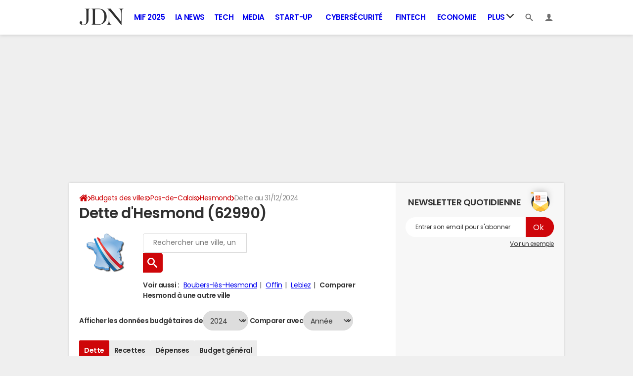

--- FILE ---
content_type: text/html; charset=UTF-8
request_url: https://www.journaldunet.com/business/budget-ville/hesmond/ville-62449
body_size: 18648
content:

<!--Akamai-ESI:PAGE:setreftime=1763395461/--><!doctype html>
<!--[if IE 8 ]> <html lang="fr" class="no-js ie8 lt-ie9 oldie"> <![endif]-->
<!--[if IE 9 ]> <html lang="fr" class="no-js ie9"> <![endif]-->
<!--[if (gt IE 9)|!(IE)]><!--> <html lang="fr" class="no-js"> <!--<![endif]-->
<head >
    
        <meta charset="utf-8" />
    <meta http-equiv="x-ua-compatible" content="ie=edge" />

    <title>Dette d&#039;Hesmond (62990)</title>

        <meta name="description" content="La dette d&#039;Hesmond (62990) s&#039;élève à 0 € en 2024 soit un endettement par habitant de..." />
    
    <meta name="viewport" content="width=device-width, initial-scale=1.0" />

                <meta name="referrer" content="always" />
            <meta name="robots" content="max-snippet:-1, max-image-preview:large, max-video-preview:15, index, follow" />
                                    <meta http-equiv="refresh" content="1200"/>
            
    <meta property="atm" content="aHR0cHM6Ly93d3cuam91cm5hbGR1bmV0LmNvbS9idXNpbmVzcy9idWRnZXQtdmlsbGUvaGVzbW9uZC92aWxsZS02MjQ0OQ==" />
        <meta property="atmd" content="eyJyZXF1ZXN0SWQiOiI0YTc0MDE1MiIsInRpbWVzdGFtcCI6MTc2MzkwMzU0NX0=" />
    
            <link rel="alternate" href="android-app://com.journaldunet.journaldunet/http/www.journaldunet.com/business/budget-ville/hesmond/ville-62449" />
    
        <link rel="canonical" href="https://www.journaldunet.com/business/budget-ville/hesmond/ville-62449" />
        
                <link rel="shortcut icon" href="https://astatic.ccmbg.com/ccmcms_journaldunet/dist/public/public-assets/favicon.ico" />
    <link rel="icon" href="https://astatic.ccmbg.com/ccmcms_journaldunet/dist/public/public-assets/favicon.ico" type="image/x-icon">
    <link rel="apple-touch-icon" href="https://astatic.ccmbg.com/ccmcms_journaldunet/dist/public/public-assets/favicon.ico" />
            
            
        <link rel="stylesheet" media="all" href="https://astatic.ccmbg.com/ccmcms_journaldunet/dist/app/css/jdn.ef2ff092ac5bff18.css" /><link rel="stylesheet" media="all" href="https://astatic.ccmbg.com/ccmcms_journaldunet/dist/app/css/jdn.ef2ff092ac5bff18.css" /><link rel="stylesheet" media="all" href="https://astatic.ccmbg.com/ccmcms_journaldunet/dist/app/css/odjdncss.1606b948895a22d9.css" />
        
    
    <script>
    var dataLayer = [{"appConfig":{"subContainers":["GTM-5FLZCG8"]},"site":"www.journaldunet.com","environnement":"production","sessionType":"nonConnectee","userStatus":"Anonyme","pageCategory":"odunit","product":"od","application":"budget","level1":"business","country":"US","asnum":"16509"}];

            !function(e){"use strict";var t,n,o,r=function(){},s=Object.getOwnPropertyNames(window.console).reduce((function(e,t){return"function"==typeof console[t]&&(e[t]=r),e}),{}),a=function(){return s},i=e.console;if("object"==typeof e.JSON&&"function"==typeof e.JSON.parse&&"object"==typeof e.console&&"function"==typeof Object.keys){var c={available:["others.catch","others.show"],broadcasted:[]},u={available:["others.catch","others.show"]},d=(t=/^\s+(.*)\s+$/g,n=function(e){return Math.pow(9,e)},o=function(e){return parseInt((e.charCodeAt()<<9)%242)},{get:function(e){e=e.replace(t,"$1");for(var r=[0,0,0],s=0,a=0;s<e.length;s++)a=parseInt(s/r.length),r[s%3]+=parseInt(o(e[s])/n(a));for(s=0;s<r.length;s++)r[s]>255&&(r[s]=255);return r},toRGB:function(e){return"rgb("+e.join(",")+")"},visible:function(e){return e[0]>220||e[1]>220||e[2]>220?[0,0,0]:[255,255,255]}});e.getConsole=function(e){if("string"!=typeof e)throw"getConsole need a tag name (string)";var t=e.split(".");if(function(e){var t,n=e.split(".")[0];-1===c.available.indexOf(n)&&(c.available.push(n),(t=document.createEvent("CustomEvent")).initCustomEvent("getConsole.tag.available",0,0,n),document.dispatchEvent(t)),-1===u.available.indexOf(e)&&(u.available.push(e),(t=document.createEvent("CustomEvent")).initCustomEvent("getConsole.fulltag.available",0,0,n),document.dispatchEvent(t))}(e=t[0]),-1!==c.broadcasted.indexOf(e)){var n=function(e){var t=[],n=[];return e.forEach((function(e){t.push("%c "+e.name+" "),n.push("background-color:"+e.bgColor+";color:"+e.color+";border-radius:2px;")})),[t.join("")].concat(n)}(t.map((function(e){var t=d.get(e);return{name:e,color:d.toRGB(d.visible(t)),bgColor:d.toRGB(t)}}))),o=["log","warn","error","info","group","groupCollapsed","groupEnd"].reduce(((e,t)=>(e[t]=n.reduce(((e,t)=>e.bind(window.console,t)),window.console[t]),e)),{});return Object.keys(i).forEach((function(e){void 0===o[e]&&(o[e]=i[e])})),o}return a()},e.getConsole.tags=c,c.broadcasted=function(){try{var e=localStorage.getItem("getConsole");e=null===e?[]:JSON.parse(e)}catch(t){e=[]}return e}(),-1!==c.broadcasted.indexOf("others.catch")&&(e.console=e.getConsole("others.show"))}else e.getConsole=a}(window),logger={_buffer:[],log:function(){"use strict";this._buffer.push(arguments)}},function(e){"use strict";var t={domains:["hpphmfubhnbobhfs","bnb{po.betztufn","beoyt","epvcmfdmjdl","hpphmftzoejdbujpo","wjefptufq","s77ofu","ufbet","vosvmznfejb","tnbsubetfswfs","tljnsftpvsdft","{fcftupg","uumce","hpphmfbqjt","wjefpqmb{b","hpphmfbetfswjdft","fggfdujwfnfbtvsf","pvucsbjo","ubcppmb"],classes:"ufyuBe!BeCpy!qvc`411y361!qvc`411y361n!qvc`839y:1!ufyu.be!ufyuBe!Mjhbuvt!ufyu`be!ufyu`bet!ufyu.bet!ufyu.be.mjolt",event:{category:"pbt`mpbefe",action:"gbjm"}},n=e.getConsole("inObs"),o=0,r={},s=function(e,t){return t=t||1,e.split("").map((function(e){return String.fromCharCode(e.charCodeAt()+t)})).join("")},a=[];e.integrityObserver={state:{net:null,dom:null,perf:null},corrupted:0,listen:function(e){this.corrupted?e(this.state):a.push(e)},sendToListeners:function(){a.forEach(function(e){e(this.state)}.bind(this))},reportCorruption:function(){var e=function(){"undefined"!=typeof ga?ga("send",{hitType:"event",eventCategory:s(t.event.category,-1),eventAction:s(t.event.action,-1),nonInteraction:1}):setTimeout(e,100)};e()},reportListCorruption:function(){var e,t=[];for(e in this.state)this.state[e]&&t.push(e);t.length>0&&((new Image).src="https://lists.ccmbg.com/st?t="+encodeURIComponent(t.join(","))+"&d="+window.location.host.split(/\./).slice(0,-1).join("."))},reportChange:function(){this.sendToListeners(),this.reportCorruption()},init:function(){var e=function(e){return function(t){this.state[e]=t,t&&(!this.corrupted&&this.reportChange(),this.corrupted=1)}.bind(this)};!function(e){if("undefined"!=typeof MutationObserver){var n=document.createElement("div"),o=document.getElementsByTagName("html")[0],r={},a={childList:1,attributes:1,characterData:1,subtree:1},i=0,c=new MutationObserver((function(t){t.forEach((function(t){"style"===t.attributeName&&(c.disconnect(),"none"===t.target.style.display&&!e.called&&(e.called=1)&&e.call(r,1))}))})),u=new MutationObserver((function(t){t.forEach((function(t){try{if("childList"===t.type&&"HTML"===t.target.nodeName&&t.addedNodes.length&&"BODY"===t.addedNodes[0].nodeName&&!i){i=1,t.addedNodes[0].appendChild(n);var o=getComputedStyle(n);if(r=t.addedNodes[0],u.disconnect(),/Trident/.test(navigator.userAgent))return void setTimeout((function(){!e.called&&(e.called=1)&&e.call(r,0)}),50);setTimeout((function(){t.addedNodes[0].removeChild(n)}),60),c.disconnect(),e.call(t.addedNodes[0],"none"===o.getPropertyValue("display")||/url\("about:abp/.test(o.getPropertyValue("-moz-binding")))}}catch(e){}}))}));n.className=s(t.classes,-1),n.style.display="block",u.observe(o,a),c.observe(n,a)}else e.call(0,0)}(e.call(this,"dom")),function(e,a){if("undefined"!=typeof MutationObserver&&void 0!==URL.prototype){var i=document.getElementsByTagName("html")[0],c=0,u=new MutationObserver((function(i){i.forEach((function(i){try{var d,l,f,p="",g=new Date,h=function(){};if("childList"===i.type&&i.addedNodes.length&&void 0!==(d=i.addedNodes[0]).src&&("SCRIPT"===(p=d.nodeName)||"IFRAME"===p)){try{l=new URL(d.src),f=l&&l.host?l.host.split(/\./).slice(-2).shift():null}catch(e){}h=i.addedNodes[0].onerror,i.addedNodes[0].onerror=function(){try{n.warn("Missing script",d.src),!c&&f&&-1!==t.domains.indexOf(s(f))&&(new Date).getTime()-g.getTime()<1500&&(n.warn("Integrity violation on ",d.src," not observing anymore !"),u.disconnect(),c=1,e(1)),"function"==typeof h&&h.apply(this,Array.prototype.slice.call(arguments))}catch(e){}},"function"==typeof performance.getEntriesByType&&o<2&&"SCRIPT"===p&&-1!==t.domains.indexOf(s(f))&&(void 0===r[f]||"hpphmfubhnbobhfs"===s(f))&&(r[f]=1,i.addedNodes[0].addEventListener("load",(function(){-1===performance.getEntriesByType("resource").map((function(e){return e.name})).indexOf(d.src)&&2==++o&&(u.disconnect(),a(1))})))}}catch(e){}}))}));u.observe(i,{childList:1,attributes:1,characterData:1,subtree:1})}else e.call(0,0)}(e.call(this,"net"),e.call(this,"perf")),window.addEventListener("load",function(){this.reportListCorruption()}.bind(this))}},"function"==typeof Object.bind&&e.integrityObserver.init()}(window),function(e,t,n,o){"use strict";void 0===e._gtm&&(e._gtm={events:{on:[],ready:[],readyAll:[],trigger:function(e){this._trigger.push(e)},_trigger:[]},versions:{},onReady:[]}),void 0===e._gtm.versions&&(e._gtm.versions={}),e._gtm.versions.staticheader=1,e._gtm.state="loading";var r=dataLayer[0].appConfig,s=["GTM-N4SNZN"],a=r.subContainers||[],i=e.getConsole("GTM").log,c=function(e){if(void 0!==t.dispatchEvent){var n=null;"function"==typeof Event?n=new Event(e):(n=t.createEvent("Event")).initEvent(e,0,0),t.dispatchEvent(n)}},u=function(){u.state++,u.state===s.length&&(e._gtm.state="loaded",c("gtm.loaded"))},d=function(){e._gtm.state="error",c("gtm.error"),l.clearWorkspacesInfo(this)};u.state=0,s=s.concat(a),i("Loading sub containers:",a);var l={infoKey:"ccm_gtm_workspaces",workspacesInfo:{},fetchWorkspacesInfo:function(){try{this.workspacesInfo=this.getInfoFromQuerystring()||this.getInfoFromCookie()||{}}catch(e){console.error("Cannot get workspaces info.",e)}},parseWorkspacesInfo:function(e){for(var t={},n=e.split("|"),o=0;o<n.length;o++){var r=n[o].split("::");3===r.length&&(t[r[0]]={container:r[0],workspace:r[1],auth:r[2]})}return t},removeInfoFromQuerystring:function(){if(""===e.location.search)return"";for(var t=e.location.search.substring(1).split("&"),n=[],o=0;o<t.length;o++){t[o].split("=")[0]!==this.infoKey&&n.push(t[o])}return"?"+n.join("&")},generatePreviewQuery:function(e){try{var t=this.workspacesInfo[e];return t?(i("["+t.container+'] loading custom workspace "'+t.workspace+'"'),dataLayer[0].appConfig.previewWorkspaces=dataLayer[0].appConfig.previewWorkspaces||[],dataLayer[0].appConfig.previewWorkspaces.push(t),"&gtm_auth="+t.auth+"&gtm_preview="+t.workspace+"&gtm_cookies_win=x"):""}catch(t){return console.error('Cannot generate preview query for container "'+e+'"',t),""}},getInfoFromQuerystring:function(){for(var t=(e.location.search||"").substring(1).split("&"),n=0;n<t.length;n++){var o=t[n].split("=");if(decodeURIComponent(o[0])===this.infoKey)return this.parseWorkspacesInfo(decodeURIComponent(o[1]))}return null},getInfoFromCookie:function(){try{var t=e.document.cookie.match("(^|;) ?"+this.infoKey+"=([^;]*)(;|$)");if(t)return this.parseWorkspacesInfo(decodeURIComponent(t[2]))}catch(e){}return null},clearWorkspacesInfo:function(t){try{var n=t.getAttribute("data-id");if(this.workspacesInfo[n]){i('Cannot load container "'+n+'". Clearing cookie and querystring param...');var o=e.location.hostname.split("."),r=o.length;o=r>2&&"br"===o[r-1]&&"com"===o[r-2]?o.slice(-3).join("."):o.slice(-2).join("."),document.cookie=this.infoKey+"=; domain= "+o+"; path=/; expires=Thu, 01 Jan 1970 00:00:01 GMT;";var s=this.removeInfoFromQuerystring();e.location.search=s}}catch(e){console.error("Cannot clear workspaces info.",e)}}};l.fetchWorkspacesInfo();for(var f=0,p=s.length;f<p;++f){e[o]=e[o]||[],e[o].push({"gtm.start":(new Date).getTime(),event:"gtm.js"});var g=l.generatePreviewQuery(s[f]),h=t.getElementsByTagName(n)[0],m=t.createElement(n);m.async=1,m.onload=u,m.onerror=d,m.setAttribute("data-id",s[f]),m.src="https://www.googletagmanager.com/gtm.js?id="+s[f]+g,h.parentNode.insertBefore(m,h)}}(window,document,"script","dataLayer"),OAS_AD_BUFFER=[],OAS_AD=function(){OAS_AD_BUFFER.push(Array.prototype.slice.call(arguments))},function(e){"use strict";function t(t){t instanceof ErrorEvent&&e._gtm.errors.push({message:t.message,stack:t.error?t.error.stack:void 0,name:t.error?t.error.name:void 0,filename:t.filename,line:t.lineno,column:t.colno})}function n(t){t.reason instanceof Error?e._gtm.errors.push({message:t.reason.message,stack:t.reason.stack,name:t.reason.name,promise:1,filename:t.reason.filename,line:t.reason.lineno,column:t.reason.colno}):e._gtm.errors.push({message:t.reason,promise:1})}e._gtm=e._gtm||{},e._gtm.errors=[],e._gtm.errors.types=[],e._gtm.errors.types.push({type:"error",callback:t}),e.addEventListener("error",t),e._gtm.errors.types.push({type:"unhandledrejection",callback:n}),e.addEventListener("unhandledrejection",n)}(window);    

    dataLayer.push({"event":"app.config","appConfig":{"asl":{"sitepage":"fr_journaldunet_business_home","keywords":["application-od-budget","opendata"]}}});
</script>

    <script type="application/ld+json">{"@context":"https://schema.org","@type":"BreadcrumbList","itemListElement":[{"@type":"ListItem","name":"\n                    \n                    Accueil","item":"https://www.journaldunet.com/","position":1},{"@type":"ListItem","name":"Budgets des villes","item":"https://www.journaldunet.com/business/budget-ville","position":2},{"@type":"ListItem","name":"Pas-de-Calais","item":"https://www.journaldunet.com/business/budget-ville/pas-de-calais/departement-62","position":3},{"@type":"ListItem","name":"Hesmond","item":"https://www.journaldunet.com/business/budget-ville/hesmond/ville-62449","position":4}]}</script>


</head>
<body class="app--rwd  ">
        <div id="ctn_x02"><div id="ba_x02" class="ba x02"><script>OAS_AD("x02");</script></div></div>
        <div class="ccmcss_offcanvas_1">
        <div class="ccmcss_offcanvas_2">

            
                                    
        
<!--Akamai-ESI:FRAGMENT:/api/layout/header?client=&esi=1/-->

<!--Akamai-ESI:FRAGMENT:setgentime=1761084012/-->
    
    
<style>
    /* permet d'ajouter des li dans le menu sans qu'on les voit*/
    .app_channel_none { display: none !important}
</style>

<!-- headerdebbloc -->
<header role="banner" class="app_header jHeader"
        data-cookie-prefix=""
        data-channel="">

    <div class="layout">

        <a href="https://www.journaldunet.com/" class="app_logo" id="jRwdLogo">
            <img src="https://img-0.journaldunet.com/OfvBXVeIk8rNaCLUZL2UOT46kqQ=/178x66/smart/a914f62b08e24e169c511e4b2f254df0/ccmcms-jdn/39492540.png" alt="Journaldunet.com" width="89" height="33">
        </a>

                    <nav role="navigation" class="app_header__nav">
                <ul>
                                                                                                                                                                                                                                                                                                                                                                                                                                                                                                                                                                                                                                                                                                                                                                                                                                                                                                                                                                                                                                                                                            
                                                    <li class="app_channel_action-publique">
                                    <a href="https://www.journaldunet.com/mif-2025/">MIF 2025</a>
                                </li>
                                                            <li class="app_channel_ia-news">
                                    <a href="https://www.journaldunet.com/intelligence-artificielle/">IA News</a>
                                </li>
                                                            <li class="app_channel_tech">
                                    <a href="https://www.journaldunet.com/web-tech/">Tech</a>
                                </li>
                                                            <li class="app_channel_media">
                                    <a href="https://www.journaldunet.com/media/">Media</a>
                                </li>
                                                            <li class="app_channel_start-up">
                                    <a href="https://www.journaldunet.com/start-up/">Start-up</a>
                                </li>
                                                            <li class="app_channel_cybersecurite">
                                    <a href="https://www.journaldunet.com/cybersecurite/">Cybersécurité</a>
                                </li>
                                                            <li class="app_channel_fintech">
                                    <a href="https://www.journaldunet.com/fintech/">Fintech</a>
                                </li>
                                                            <li class="app_channel_economie">
                                    <a href="https://www.journaldunet.com/business/">Economie</a>
                                </li>
                            

                                            <li class="app_header__plus">
                            <div class="app_header__subnav jDropBox jMenuBox">
                                <ul>
                                                                    <li class="app_channel_action-publique">
                                    <a href="https://www.journaldunet.com/mif-2025/">MIF 2025</a>
                                </li>
                                                            <li class="app_channel_ia-news">
                                    <a href="https://www.journaldunet.com/intelligence-artificielle/">IA News</a>
                                </li>
                                                            <li class="app_channel_tech">
                                    <a href="https://www.journaldunet.com/web-tech/">Tech</a>
                                </li>
                                                            <li class="app_channel_media">
                                    <a href="https://www.journaldunet.com/media/">Media</a>
                                </li>
                                                            <li class="app_channel_start-up">
                                    <a href="https://www.journaldunet.com/start-up/">Start-up</a>
                                </li>
                                                            <li class="app_channel_cybersecurite">
                                    <a href="https://www.journaldunet.com/cybersecurite/">Cybersécurité</a>
                                </li>
                                                            <li class="app_channel_fintech">
                                    <a href="https://www.journaldunet.com/fintech/">Fintech</a>
                                </li>
                                                            <li class="app_channel_economie">
                                    <a href="https://www.journaldunet.com/business/">Economie</a>
                                </li>
                            
                                                                                                                        <li class="app_channel_adtech">
                                                <a href="https://www.journaldunet.com/adtech/">Adtech</a>
                                            </li>
                                                                                                                                                                <li class="app_channel_big-data">
                                                <a href="https://www.journaldunet.com/web-tech/1517257-big-data-comparatif-des-technos-actualites-conseils/">Big data</a>
                                            </li>
                                                                                                                                                                <li class="app_channel_carriere">
                                                <a href="https://www.journaldunet.com/management/">Carrière</a>
                                            </li>
                                                                                                                                                                <li class="app_channel_industrie">
                                                <a href="https://www.journaldunet.com/economie/industrie/">Industrie</a>
                                            </li>
                                                                                                                                                                <li class="app_channel_cloud">
                                                <a href="https://www.journaldunet.com/cloud/1488761-cloud-computing/">Cloud</a>
                                            </li>
                                                                                                                                                                <li class="app_channel_e-rh">
                                                <a href="https://www.journaldunet.com/e-rh/">e-RH</a>
                                            </li>
                                                                                                                                                                <li class="app_channel_iot">
                                                <a href="https://www.journaldunet.com/iot/">IoT</a>
                                            </li>
                                                                                                                                                                <li class="app_channel_martech">
                                                <a href="https://www.journaldunet.com/martech/">Martech</a>
                                            </li>
                                                                                                                                                                <li class="app_channel_patrimoine">
                                                <a href="https://www.journaldunet.com/patrimoine/">Patrimoine</a>
                                            </li>
                                                                                                                                                                <li class="app_channel_quantique">
                                                <a href="https://www.journaldunet.com/informatique-quantique/ ">Quantique</a>
                                            </li>
                                                                                                                                                                <li class="app_channel_retail">
                                                <a href="https://www.journaldunet.com/retail/">Retail</a>
                                            </li>
                                                                                                                                                                <li class="app_channel_seo">
                                                <a href="https://www.journaldunet.com/seo/">SEO</a>
                                            </li>
                                                                                                                                                                <li class="app_channel_smart-city">
                                                <a href="https://www.journaldunet.com/smart-city/">Smart city</a>
                                            </li>
                                                                                                                                                                <li class="app_channel_web3">
                                                <a href="https://www.journaldunet.com/web3/">Web3</a>
                                            </li>
                                                                                                                                                                <li class="app_channel_magazine">
                                                <a href="https://www.journaldunet.com/magazine/">Magazine</a>
                                            </li>
                                                                                                                                                                <li class="app_channel_Livres-blancs">
                                                <a href="https://www.journaldunet.com/livres-blancs/">Livres blancs</a>
                                            </li>
                                                                                                                                                                <li class="app_channel_guide_de-l-entreprise-digitale">
                                                <a href="https://www.journaldunet.fr/web-tech/guide-de-l-entreprise-digitale/">Guide de l&#039;entreprise digitale</a>
                                            </li>
                                                                                                                                                                <li class="app_channel_guide_de-l-immobilier">
                                                <a href="https://www.journaldunet.fr/patrimoine/guide-de-l-immobilier/">Guide de l&#039;immobilier</a>
                                            </li>
                                                                                                                                                                <li class="app_channel_guide_de-l-intelligence-artificielle">
                                                <a href="https://www.journaldunet.fr/intelligence-artificielle/guide-de-l-intelligence-artificielle/">Guide de l&#039;intelligence artificielle</a>
                                            </li>
                                                                                                                                                                <li class="app_channel_guide-des-impots">
                                                <a href="https://www.journaldunet.com/economie/impots">Guide des impôts</a>
                                            </li>
                                                                                                                                                                <li class="app_channel_guide-des-salaires">
                                                <a href="https://www.journaldunet.com/business/salaire">Guide des salaires</a>
                                            </li>
                                                                                                                                                                <li class="app_channel_guide-du-management">
                                                <a href="https://www.journaldunet.fr/management/guide-du-management/">Guide du management</a>
                                            </li>
                                                                                                                                                                <li class="app_channel_guides-des-finances-personnelles">
                                                <a href="https://www.journaldunet.fr/patrimoine/guide-des-finances-personnelles/">Guide des finances personnelles</a>
                                            </li>
                                                                                                                                                                <li class="app_channel_budget-des-villes">
                                                <a href="https://www.journaldunet.com/business/budget-ville">Budget des villes</a>
                                            </li>
                                                                                                                                                                <li class="app_channel_prix-immobiliers">
                                                <a href="https://www.journaldunet.fr/patrimoine/guide-de-l-immobilier/1110050-prix-immobilier-le-prix-du-m2-par-commune-en-france/">Prix immobiliers</a>
                                            </li>
                                                                                                                                                                <li class="app_channel_dictionnaire-comptable-et-fiscal">
                                                <a href="https://www.journaldunet.fr/business/dictionnaire-comptable-et-fiscal/">Dictionnaire comptable et fiscal</a>
                                            </li>
                                                                                                                                                                <li class="app_channel_dictionnaire-de-l-iot">
                                                <a href="https://www.journaldunet.fr/web-tech/dictionnaire-de-l-iot/">Dictionnaire de l&#039;IoT</a>
                                            </li>
                                                                                                                                                                <li class="app_channel_dictionnaire-du droit-des-affaires">
                                                <a href="https://www.journaldunet.fr/business/dictionnaire-du-droit-des-affaires/">Dictionnaire du droit des affaires</a>
                                            </li>
                                                                                                                                                                <li class="app_channel_dictionnaire-du-marketing">
                                                <a href="https://www.journaldunet.fr/business/dictionnaire-du-marketing/">Dictionnaire du marketing</a>
                                            </li>
                                                                                                                                                                <li class="app_channel_dictionnaire-du-webmastering">
                                                <a href="https://www.journaldunet.fr/web-tech/dictionnaire-du-webmastering/">Dictionnaire du webmastering</a>
                                            </li>
                                                                                                                                                                <li class="app_channel_dictionnaire-economique-et-financier">
                                                <a href="https://www.journaldunet.fr/business/dictionnaire-economique-et-financier/">Dictionnaire économique et financier</a>
                                            </li>
                                                                                                            </ul>
                            </div>
                            <a href="#" class="app_header__hover_trigger">
                                Plus
                                <svg class="svg_icon svg_icon--arrowd" viewBox="0 0 284.929 284.929">
                                    <g class="svg_icon_g" fill="#000">
                                        <path d="M282.082,76.511l-14.274-14.273c-1.902-1.906-4.093-2.856-6.57-2.856c-2.471,0-4.661,0.95-6.563,2.856L142.466,174.441 L30.262,62.241c-1.903-1.906-4.093-2.856-6.567-2.856c-2.475,0-4.665,0.95-6.567,2.856L2.856,76.515C0.95,78.417,0,80.607,0,83.082   c0,2.473,0.953,4.663,2.856,6.565l133.043,133.046c1.902,1.903,4.093,2.854,6.567,2.854s4.661-0.951,6.562-2.854L282.082,89.647 c1.902-1.903,2.847-4.093,2.847-6.565C284.929,80.607,283.984,78.417,282.082,76.511z"></path>
                                    </g>
                                </svg>
                            </a>
                            <span class="jDropBtn jDropMenuBtn app_header__click_trigger" data-target="jMenuBox">
                                <svg xmlns="http://www.w3.org/2000/svg" width="15" height="15" fill="none" class="svg_icon svg_icon--burger">
                                    <path d="M14.364 1.5H.636C.285 1.5 0 1.836 0 2.25S.285 3 .636 3h13.728c.351 0 .636-.336.636-.75s-.285-.75-.636-.75ZM14.364 6.738H.636c-.351 0-.636.336-.636.75s.285.75.636.75h13.728c.351 0 .636-.336.636-.75s-.285-.75-.636-.75ZM14.364 11.988H.636c-.351 0-.636.336-.636.75s.285.75.636.75h13.728c.351 0 .636-.336.636-.75s-.285-.75-.636-.75Z" fill="currentColor"/>
                                </svg>
                                <svg class="svg_icon svg_icon--cross" viewBox="0 0 440.307 440.307">
                                    <g class="svg_icon_g" fill="#000">
                                        <polygon points="440.307,58.583 381.723,0 220.153,161.57 58.584,0 0,58.583 161.569,220.153 0,381.723 58.584,440.307    220.153,278.736 381.723,440.307 440.307,381.723 278.736,220.153"></polygon>
                                    </g>
                                </svg>
                            </span>
                        </li>
                                    </ul>
            </nav>
        
        <div class="app_header__right">

            <ul>
                <li>
                    <a class="jDropBtn" data-target="jSearchBox" href="#">
                        <svg class="svg_icon svg_icon--search" viewBox="0 0 32 32">
                            <g class="svg_icon_g" fill="#000">
                                <path class="svg_icon_path" d="M31.008 27.231l-7.58-6.447c-0.784-0.705-1.622-1.029-2.299-0.998 1.789-2.096 2.87-4.815 2.87-7.787 0-6.627-5.373-12-12-12s-12 5.373-12 12 5.373 12 12 12c2.972 0 5.691-1.081 7.787-2.87-0.031 0.677 0.293 1.515 0.998 2.299l6.447 7.58c1.104 1.226 2.907 1.33 4.007 0.23s0.997-2.903-0.23-4.007zM12 20c-4.418 0-8-3.582-8-8s3.582-8 8-8 8 3.582 8 8-3.582 8-8 8z"></path>
                            </g>
                        </svg>
                    </a>
                </li>
                <li>

                    <a class="jHeaderDisconnected jDropBtn" data-target="jLoginBox" href="#">

                        <svg class="svg_icon svg_icon--user" viewBox="0 0 448 448">
                            <g class="svg_icon_g" fill="#000">
                                <path class="svg_icon_path" d="M279.412,311.368c-11.055-1.759-11.307-32.157-11.307-32.157s32.484-32.158,39.564-75.401 c19.045,0,30.809-45.973,11.76-62.148C320.227,124.635,343.91,8,224,8c-119.911,0-96.225,116.635-95.432,133.662 c-19.047,16.175-7.285,62.148,11.761,62.148c7.079,43.243,39.564,75.401,39.564,75.401s-0.252,30.398-11.307,32.157 C132.976,317.034,0,375.686,0,440h224h224C448,375.686,315.023,317.034,279.412,311.368z"></path>
                            </g>
                        </svg>
                    </a>

                    <a class="jHeaderConnected jDropBtn" data-target="jLoginBox" href="#" style="display:none">
                                                                                                                                                <span data-baseurl="https://i-jdn.journaldunet.com/image" data-size="40" class="jHeaderAvatar app_header__user_pic" style="background-image:url();"></span>
                    </a>

                </li>
            </ul>

        </div>

                <div class="app_header__search jDropBox jSearchBox">
            <form action="https://www.journaldunet.com/recherche/" role="search">
                <fieldset>
                    <legend>Moteur de recherche</legend>
                    <input type="search" name="f_libelle" value="" placeholder="Chercher une entreprise, un dirigeant, une tendance"/>
                    <button type="submit">Recherche</button>

                </fieldset>
            </form>
        </div>

        <div class="app_header__login jDropBox jLoginBox">


            <ul class="app_header__login_connect jMenuDisconnected" style="display:none">
                <li><a rel="nofollow" href="https://www.journaldunet.com/account/signup?origin=header">S&#039;inscrire</a></li>
                <li><a rel="nofollow" href="https://www.journaldunet.com/account/login">Connexion</a></li>
            </ul>

            <ul class="app_header__login_edit jMenuConnected" style="display:none">
                <li><a href="https://www.journaldunet.com/account/edit">Editer mes informations</a></li>
                <li><a href="/chroniqueur/article/list/">Gérer mes chroniques</a></li>
                <li><a href="https://www.journaldunet.com?logout" class="app_btn"><span>Déconnexion</span></a></li>
            </ul>

        </div>

    </div>

</header>



<!-- headerfinbloc -->

    
    
            <div class="layout layout--offcanvas gutter " id="adsLayout">
                    <div class="ccmcss_oas_top">
        <div id="ctn_top"><div id="ba_top" class="ba top"><script>OAS_AD("Top");</script></div></div>
    </div>

                
                <div class="layout_ct">
                    <div class="layout_ct__1">
                        <div class="layout_ct__2">
                                                        <div class="layout_top">
                                                



        <nav class="layout_breadcrumb cp_breadcrumb"><ul class="cp_breadcrumb__list"><li class="cp_breadcrumb__item cp_breadcrumb__item--home"><a href="https://www.journaldunet.com/"
                                                                    ><svg title="Accueil" class="cp_breadcrumb__item--home-svg" width="20" height="17" viewBox="0 0 5.29 4.5"><path fill="currentColor" d="M2.61 1.1L.84 2.57v1.5c0 .05.02.1.05.14.04.03.09.05.14.05h1.19V3.08h.79v1.18H4.2c.05 0 .1-.02.14-.05a.19.19 0 00.05-.14V2.58v-.01z"/><path fill="currentColor" d="M5.07 2.23l-.68-.56V.41a.1.1 0 00-.02-.07.1.1 0 00-.08-.03H3.7a.1.1 0 00-.07.03.1.1 0 00-.03.07v.6L2.85.38A.36.36 0 002.61.3c-.09 0-.16.03-.23.08L.16 2.23a.09.09 0 00-.03.07c0 .03 0 .05.02.07l.19.23a.1.1 0 00.06.03c.03 0 .05 0 .08-.02L2.6.83l2.14 1.78a.1.1 0 00.07.02.1.1 0 00.07-.03l.2-.23a.1.1 0 00.01-.07.09.09 0 00-.03-.07z"/></svg><span class="cp_breadcrumb__item--home-text">Home</span></a></li><li class="cp_breadcrumb__item"><a href="https://www.journaldunet.com/business/budget-ville"
                                                                    >Budgets des villes</a></li><li class="cp_breadcrumb__item"><a href="https://www.journaldunet.com/business/budget-ville/pas-de-calais/departement-62"
                                                                    >Pas-de-Calais</a></li><li class="cp_breadcrumb__item"><a href="https://www.journaldunet.com/business/budget-ville/hesmond/ville-62449"
                                                                    >Hesmond</a></li><li class="cp_breadcrumb__item"><span>Dette au 31/12/2024</span></li></ul></nav>
                                                            </div>
                            
                            
                                                        <main role="main" class="layout_main">
                                    <div class="main">
                    <div class="openData">
                        <div id="jStickySize">
                        
        
<!--Akamai-ESI:FRAGMENT:/od/esi/front?name=legislative_election_linking_od&entity_uri=ville-62449&directory_name=election_legislative&CCMDBG=0&esi=1/-->

<!--Akamai-ESI:FRAGMENT:setgentime=1763633966/-->
    
    
<!--Akamai-ESI:FRAGMENT:resetreftime=1763633966/-->
        
    
    <h1 class="marB20">Dette d'Hesmond (62990)</h1><div class="odSearchBox">
    <div class="odSearchForm" style="--data-bg:url(https://astatic.ccmbg.com/www.journaldunet.com/img/annuaire_budget/budget.png)">
        <form action="/business/budget-ville/recherche" method="get">
            <fieldset>
                <input class="input focus jODMainSearch" autocomplete='off'                      data-options='{"controler":"\/business\/budget-ville\/recherche","version":"v1"}'                       type="text" name="q" placeholder="Rechercher une ville, un code postal, un département, une région" required="required"/>
                <input class="submit search" type="submit" value="Rechercher" />
                            </fieldset>
        </form>

                    <div class="odSearchBox__suggests">
                <span class="odSearchBox__suggests__title">Voir aussi : </span>
                <ul class="odSearchBox__suggests__list">
                    						                        <li>
                            <a
    href="https://www.journaldunet.com/business/budget-ville/boubers-les-hesmond/ville-62157"
    class=""
     title="Dette Boubers-lès-Hesmond">Boubers-lès-Hesmond</a>                         </li>
						                    						                        <li>
                            <a
    href="https://www.journaldunet.com/business/budget-ville/offin/ville-62635"
    class=""
     title="Dette Offin">Offin</a>                         </li>
						                    						                        <li>
                            <a
    href="https://www.journaldunet.com/business/budget-ville/lebiez/ville-62492"
    class=""
     title="Dette Lebiez">Lebiez</a>                         </li>
						                    						                        <li>
                            <span
    data-link="L2J1c2luZXNzL2J1ZGdldC12aWxsZS9pbmRleC92aWxsZXM/Y29tcGFyZT12aWxsZS02MjQ0OQ=="
    class=" a-like jHiddenHref  strong"
    >Comparer Hesmond à une autre ville</span>                        </li>
						                                    </ul>
            </div>
            </div>
</div>
<div class="odSearchBox odSearchBox--selects">
                <div class="odSearchForm">
                    <form action="#">
                        <div class="od-searchForm--inline">
                            <div class="cp_form--inline">
                <label class="cp_form__label">Afficher les données budgétaires de</label>
                <select class="cp_form__select jHiddenHref">
                    <option data-link="L2J1c2luZXNzL2J1ZGdldC12aWxsZS9oZXNtb25kL3ZpbGxlLTYyNDQ5" selected="true">2024&nbsp;</option><option data-link="L2J1c2luZXNzL2J1ZGdldC12aWxsZS9oZXNtb25kL3ZpbGxlLTYyNDQ5LzIwMjM=">2023&nbsp;</option><option data-link="L2J1c2luZXNzL2J1ZGdldC12aWxsZS9oZXNtb25kL3ZpbGxlLTYyNDQ5LzIwMjI=">2022&nbsp;</option><option data-link="L2J1c2luZXNzL2J1ZGdldC12aWxsZS9oZXNtb25kL3ZpbGxlLTYyNDQ5LzIwMjE=">2021&nbsp;</option><option data-link="L2J1c2luZXNzL2J1ZGdldC12aWxsZS9oZXNtb25kL3ZpbGxlLTYyNDQ5LzIwMjA=">2020&nbsp;</option><option data-link="L2J1c2luZXNzL2J1ZGdldC12aWxsZS9oZXNtb25kL3ZpbGxlLTYyNDQ5LzIwMTk=">2019&nbsp;</option><option data-link="L2J1c2luZXNzL2J1ZGdldC12aWxsZS9oZXNtb25kL3ZpbGxlLTYyNDQ5LzIwMTg=">2018&nbsp;</option><option data-link="L2J1c2luZXNzL2J1ZGdldC12aWxsZS9oZXNtb25kL3ZpbGxlLTYyNDQ5LzIwMTc=">2017&nbsp;</option><option data-link="L2J1c2luZXNzL2J1ZGdldC12aWxsZS9oZXNtb25kL3ZpbGxlLTYyNDQ5LzIwMTY=">2016&nbsp;</option><option data-link="L2J1c2luZXNzL2J1ZGdldC12aWxsZS9oZXNtb25kL3ZpbGxlLTYyNDQ5LzIwMTU=">2015&nbsp;</option><option data-link="L2J1c2luZXNzL2J1ZGdldC12aWxsZS9oZXNtb25kL3ZpbGxlLTYyNDQ5LzIwMTQ=">2014&nbsp;</option><option data-link="L2J1c2luZXNzL2J1ZGdldC12aWxsZS9oZXNtb25kL3ZpbGxlLTYyNDQ5LzIwMTM=">2013&nbsp;</option><option data-link="L2J1c2luZXNzL2J1ZGdldC12aWxsZS9oZXNtb25kL3ZpbGxlLTYyNDQ5LzIwMTI=">2012&nbsp;</option><option data-link="L2J1c2luZXNzL2J1ZGdldC12aWxsZS9oZXNtb25kL3ZpbGxlLTYyNDQ5LzIwMTE=">2011&nbsp;</option><option data-link="L2J1c2luZXNzL2J1ZGdldC12aWxsZS9oZXNtb25kL3ZpbGxlLTYyNDQ5LzIwMTA=">2010&nbsp;</option><option data-link="L2J1c2luZXNzL2J1ZGdldC12aWxsZS9oZXNtb25kL3ZpbGxlLTYyNDQ5LzIwMDk=">2009&nbsp;</option><option data-link="L2J1c2luZXNzL2J1ZGdldC12aWxsZS9oZXNtb25kL3ZpbGxlLTYyNDQ5LzIwMDg=">2008&nbsp;</option><option data-link="L2J1c2luZXNzL2J1ZGdldC12aWxsZS9oZXNtb25kL3ZpbGxlLTYyNDQ5LzIwMDc=">2007&nbsp;</option><option data-link="L2J1c2luZXNzL2J1ZGdldC12aWxsZS9oZXNtb25kL3ZpbGxlLTYyNDQ5LzIwMDY=">2006&nbsp;</option><option data-link="L2J1c2luZXNzL2J1ZGdldC12aWxsZS9oZXNtb25kL3ZpbGxlLTYyNDQ5LzIwMDU=">2005&nbsp;</option><option data-link="L2J1c2luZXNzL2J1ZGdldC12aWxsZS9oZXNtb25kL3ZpbGxlLTYyNDQ5LzIwMDQ=">2004&nbsp;</option><option data-link="L2J1c2luZXNzL2J1ZGdldC12aWxsZS9oZXNtb25kL3ZpbGxlLTYyNDQ5LzIwMDM=">2003&nbsp;</option><option data-link="L2J1c2luZXNzL2J1ZGdldC12aWxsZS9oZXNtb25kL3ZpbGxlLTYyNDQ5LzIwMDI=">2002&nbsp;</option><option data-link="L2J1c2luZXNzL2J1ZGdldC12aWxsZS9oZXNtb25kL3ZpbGxlLTYyNDQ5LzIwMDE=">2001&nbsp;</option><option data-link="L2J1c2luZXNzL2J1ZGdldC12aWxsZS9oZXNtb25kL3ZpbGxlLTYyNDQ5LzIwMDA=">2000&nbsp;</option><option data-link="L2J1c2luZXNzL2J1ZGdldC12aWxsZS9oZXNtb25kL3ZpbGxlLTYyNDQ5LzE5OTk=">1999&nbsp;</option>
                </select>
            </div>
                            <div class="cp_form--inline">
                <label class="cp_form__label"> Comparer avec</label>
                <select class="cp_form__select jHiddenHref">
                    <option value="">Année&nbsp;</option><option data-link="L2J1c2luZXNzL2J1ZGdldC12aWxsZS9oZXNtb25kL3ZpbGxlLTYyNDQ5LzIwMjQtMjAyMw==">2023&nbsp;</option><option data-link="L2J1c2luZXNzL2J1ZGdldC12aWxsZS9oZXNtb25kL3ZpbGxlLTYyNDQ5LzIwMjQtMjAyMg==">2022&nbsp;</option><option data-link="L2J1c2luZXNzL2J1ZGdldC12aWxsZS9oZXNtb25kL3ZpbGxlLTYyNDQ5LzIwMjQtMjAyMQ==">2021&nbsp;</option><option data-link="L2J1c2luZXNzL2J1ZGdldC12aWxsZS9oZXNtb25kL3ZpbGxlLTYyNDQ5LzIwMjQtMjAyMA==">2020&nbsp;</option><option data-link="L2J1c2luZXNzL2J1ZGdldC12aWxsZS9oZXNtb25kL3ZpbGxlLTYyNDQ5LzIwMjQtMjAxOQ==">2019&nbsp;</option><option data-link="L2J1c2luZXNzL2J1ZGdldC12aWxsZS9oZXNtb25kL3ZpbGxlLTYyNDQ5LzIwMjQtMjAxOA==">2018&nbsp;</option><option data-link="L2J1c2luZXNzL2J1ZGdldC12aWxsZS9oZXNtb25kL3ZpbGxlLTYyNDQ5LzIwMjQtMjAxNw==">2017&nbsp;</option><option data-link="L2J1c2luZXNzL2J1ZGdldC12aWxsZS9oZXNtb25kL3ZpbGxlLTYyNDQ5LzIwMjQtMjAxNg==">2016&nbsp;</option><option data-link="L2J1c2luZXNzL2J1ZGdldC12aWxsZS9oZXNtb25kL3ZpbGxlLTYyNDQ5LzIwMjQtMjAxNQ==">2015&nbsp;</option><option data-link="L2J1c2luZXNzL2J1ZGdldC12aWxsZS9oZXNtb25kL3ZpbGxlLTYyNDQ5LzIwMjQtMjAxNA==">2014&nbsp;</option><option data-link="L2J1c2luZXNzL2J1ZGdldC12aWxsZS9oZXNtb25kL3ZpbGxlLTYyNDQ5LzIwMjQtMjAxMw==">2013&nbsp;</option><option data-link="L2J1c2luZXNzL2J1ZGdldC12aWxsZS9oZXNtb25kL3ZpbGxlLTYyNDQ5LzIwMjQtMjAxMg==">2012&nbsp;</option><option data-link="L2J1c2luZXNzL2J1ZGdldC12aWxsZS9oZXNtb25kL3ZpbGxlLTYyNDQ5LzIwMjQtMjAxMQ==">2011&nbsp;</option><option data-link="L2J1c2luZXNzL2J1ZGdldC12aWxsZS9oZXNtb25kL3ZpbGxlLTYyNDQ5LzIwMjQtMjAxMA==">2010&nbsp;</option><option data-link="L2J1c2luZXNzL2J1ZGdldC12aWxsZS9oZXNtb25kL3ZpbGxlLTYyNDQ5LzIwMjQtMjAwOQ==">2009&nbsp;</option><option data-link="L2J1c2luZXNzL2J1ZGdldC12aWxsZS9oZXNtb25kL3ZpbGxlLTYyNDQ5LzIwMjQtMjAwOA==">2008&nbsp;</option><option data-link="L2J1c2luZXNzL2J1ZGdldC12aWxsZS9oZXNtb25kL3ZpbGxlLTYyNDQ5LzIwMjQtMjAwNw==">2007&nbsp;</option><option data-link="L2J1c2luZXNzL2J1ZGdldC12aWxsZS9oZXNtb25kL3ZpbGxlLTYyNDQ5LzIwMjQtMjAwNg==">2006&nbsp;</option><option data-link="L2J1c2luZXNzL2J1ZGdldC12aWxsZS9oZXNtb25kL3ZpbGxlLTYyNDQ5LzIwMjQtMjAwNQ==">2005&nbsp;</option><option data-link="L2J1c2luZXNzL2J1ZGdldC12aWxsZS9oZXNtb25kL3ZpbGxlLTYyNDQ5LzIwMjQtMjAwNA==">2004&nbsp;</option><option data-link="L2J1c2luZXNzL2J1ZGdldC12aWxsZS9oZXNtb25kL3ZpbGxlLTYyNDQ5LzIwMjQtMjAwMw==">2003&nbsp;</option><option data-link="L2J1c2luZXNzL2J1ZGdldC12aWxsZS9oZXNtb25kL3ZpbGxlLTYyNDQ5LzIwMjQtMjAwMg==">2002&nbsp;</option><option data-link="L2J1c2luZXNzL2J1ZGdldC12aWxsZS9oZXNtb25kL3ZpbGxlLTYyNDQ5LzIwMjQtMjAwMQ==">2001&nbsp;</option><option data-link="L2J1c2luZXNzL2J1ZGdldC12aWxsZS9oZXNtb25kL3ZpbGxlLTYyNDQ5LzIwMjQtMjAwMA==">2000&nbsp;</option><option data-link="L2J1c2luZXNzL2J1ZGdldC12aWxsZS9oZXNtb25kL3ZpbGxlLTYyNDQ5LzIwMjQtMTk5OQ==">1999&nbsp;</option>
                </select>
            </div>
                        </div>
                        
                    </form>
                </div>
            </div><div class="jOdTabs ui-tabs tabs--ui">
    <nav>
        <ul data-selected="0" class="ui-tabs-nav tabs--ui__nav">
                            <li class="tabs--ui__item  first ui-tabs-selected ui-tabs-active tabs--ui__item--selected ">
                    <a href="#index" data-key="index" title="Dette Hesmond" class="notip"><span>Dette</span></a>
                </li>
                            <li class="tabs--ui__item ">
                    <a href="/business/budget-ville/hesmond/ville-62449/recettes" data-key="recettes" title="Recettes Hesmond" class="notip"><span>Recettes</span></a>
                </li>
                            <li class="tabs--ui__item ">
                    <a href="/business/budget-ville/hesmond/ville-62449/depenses" data-key="depenses" title="Dépenses Hesmond" class="notip"><span>Dépenses</span></a>
                </li>
                            <li class="tabs--ui__item ">
                    <a href="/business/budget-ville/hesmond/ville-62449/budget" data-key="budget" title="Budget Hesmond" class="notip"><span>Budget général</span></a>
                </li>
                    </ul>
    </nav>
    <div id="index" class="ui-tabs-panel tabs--ui__panel">
        
									<p>
									L'endettement d'Hesmond s'évalue en fonction de deux critères : l'encours de la dette, qui représente la somme que la commune du Pas-de-Calais doit aux banques, et l'annuité de la dette, qui équivaut à la somme des intérêts d'emprunts d'Hesmond et du montant de remboursement du capital au cours de l'année. Les données d'endettement qui figurent sur cette page concernent la situation financière d'Hesmond au 31 décembre de chaque année.
									</p>
									<div class="section-wrapper h-align-right">
									<a class="odBtn" href="/business/budget-ville/classement/villes/dette" aria-hidden="true" data-icomoon=""> Les villes les plus endettées</a>
									</div>
								<!-- OD GRAPH -->
            <div class="section-wrapper">
                <h2>Dette d'Hesmond</h2>
                <div id="graph_container_1" class="cp_graphic" style="width:100%;  height:400px; margin:5px auto"><div style="border:0px #aaa solid; color:#; text-align:center;"><br>Chargement en cours ...</div></div>
                <script type="application/x-chart" data-selector="#graph_container_1" data-type="highCharts.opendata">
{"chart":{"renderTo":null,"type":"spline","style":{"fontFamily":"inherit"},"backgroundColor":"#FFFFFF","borderColor":"#C0C0C0","borderWidth":0,"borderRadius":0},"title":{"text":"(Source : JDN d'apr\u00e8s minist\u00e8re de l'Economie)","style":{"fontFamily":"inherit","color":"#303030","fontSize":"16px","fontWeight":"normal"},"align":"left"},"series":[{"name":"Encours de la dette","data":[6360,3250,0,0,46400,42910,40260,37520,34670,31730,28680,25520,22250,18860,15350,11710,7950,4040,0,0,0,0,0],"type":"spline"}],"colors":["#32749d","#e6a500","#ce0609"],"loading":{"labelStyle":{"color":"#FFFFFF"},"style":{"backgroundColor":"gray"}},"credits":{"enabled":true,"position":{"verticalAlign":"bottom","align":"left","x":7,"y":-6},"style":{"color":"#C0C0C0","fontSize":"14px","fontWeight":"normal"},"text":"\u00a9 JDN 2025","href":"\/business\/budget-ville\/hesmond\/ville-62449"},"subtitle":{"align":"left","style":{"color":"#303030","fontFamily":"inherit"}},"yAxis":{"title":{"style":{"fontFamily":"inherit","color":"#303030","fontSize":"16px","fontWeight":"normal"},"text":"Montants (\u20ac)"},"labels":{"style":{"color":"#303030","fontSize":"14px","fontWeight":"normal"}},"gridLineDashStyle":"Dot","style":{"fontFamily":"inherit","fontSize":"9px"}},"xAxis":{"labels":{"style":{"color":"#303030","fontFamily":"inherit","fontSize":"14px","fontWeight":"normal"}},"title":{"text":"","style":{"fontSize":"16px","fontWeight":"normal"}},"categories":["2000","2001","2002","2003","2006","2007","2008","2009","2010","2011","2012","2013","2014","2015","2016","2017","2018","2019","2020","2021","2022","2023","2024"]},"legend":{"enabled":true,"layout":"horizontal","align":"center","verticalAlign":"bottom","borderWidth":0,"itemStyle":{"fontSize":"14px","fontWeight":"bold"}},"tooltip":{"valueSuffix":" \u20ac","style":{"fontSize":"14px","fontWeight":"normal"}},"exporting":{"filename":"source-jdn-d-apres-ministere-de-l-economie","enabled":false}}
</script>
            </div>
            <!-- /OD GRAPH --><div class="section-wrapper">L'encours de la dette représente la somme que Hesmond doit rembourser aux banques. La somme présentée ci-dessus représente l'encours total au 31 décembre.</div><!-- OD GRAPH -->
            <div class="section-wrapper">
                <h2>Dette par habitant d'Hesmond </h2>
                <div id="graph_container_2" class="cp_graphic" style="width:100%;  height:410px; margin:5px auto"><div style="border:0px #aaa solid; color:#; text-align:center;"><br>Chargement en cours ...</div></div>
                <script type="application/x-chart" data-selector="#graph_container_2" data-type="highCharts.opendata">
{"chart":{"renderTo":null,"type":"spline","style":{"fontFamily":"inherit"},"backgroundColor":"#FFFFFF","borderColor":"#C0C0C0","borderWidth":0,"borderRadius":0},"title":{"text":"(Source : JDN d'apr\u00e8s minist\u00e8re de l'Economie)","style":{"fontFamily":"inherit","color":"#303030","fontSize":"16px","fontWeight":"normal"},"align":"left"},"series":[{"name":"Hesmond","data":[40,20,0,0,262,240,222,204,188,172,155,138,122,104,86,68,48,24,0,0,0,0,0],"type":"spline"},{"name":"Moyenne nationale","data":[840,836,829,823,832,858,883,897,902,907,925,943,939,943,950,956,950,945,945,941,948,948,961],"type":"spline"},{"name":"Moyenne villages de moins de 250 habitants","data":[382,378,376,390,422,443,459,465,480,511,520,535,535,540,557,577,587,594,583,585,596,581,559],"type":"spline"}],"colors":["#32749d","#e6a500","#ce0609"],"loading":{"labelStyle":{"color":"#FFFFFF"},"style":{"backgroundColor":"gray"}},"credits":{"enabled":true,"position":{"verticalAlign":"bottom","align":"left","x":7,"y":-6},"style":{"color":"#C0C0C0","fontSize":"14px","fontWeight":"normal"},"text":"\u00a9 JDN 2025","href":"\/business\/budget-ville\/hesmond\/ville-62449"},"subtitle":{"align":"left","style":{"color":"#303030","fontFamily":"inherit"}},"yAxis":{"title":{"style":{"fontFamily":"inherit","color":"#303030","fontSize":"16px","fontWeight":"normal"},"text":"Montants (\u20ac)"},"labels":{"style":{"color":"#303030","fontSize":"14px","fontWeight":"normal"}},"gridLineDashStyle":"Dot","style":{"fontFamily":"inherit","fontSize":"9px"}},"xAxis":{"labels":{"style":{"color":"#303030","fontFamily":"inherit","fontSize":"14px","fontWeight":"normal"}},"title":{"style":{"fontSize":"16px","fontWeight":"normal"}},"categories":["2000","2001","2002","2003","2006","2007","2008","2009","2010","2011","2012","2013","2014","2015","2016","2017","2018","2019","2020","2021","2022","2023","2024"]},"legend":{"enabled":true,"layout":"horizontal","align":"center","verticalAlign":"bottom","borderWidth":0,"itemStyle":{"fontSize":"14px","fontWeight":"bold"}},"tooltip":{"valueSuffix":" \u20ac","style":{"fontSize":"14px","fontWeight":"normal"}},"exporting":{"filename":"source-jdn-d-apres-ministere-de-l-economie","enabled":false}}
</script>
            </div>
            <!-- /OD GRAPH --><!-- OD GRAPH -->
            <div class="section-wrapper">
                <h2>Annuité de la dette d'Hesmond</h2>
                <div id="graph_container_3" class="cp_graphic" style="width:100%;  height:400px; margin:5px auto"><div style="border:0px #aaa solid; color:#; text-align:center;"><br>Chargement en cours ...</div></div>
                <script type="application/x-chart" data-selector="#graph_container_3" data-type="highCharts.opendata">
{"chart":{"renderTo":null,"type":"spline","style":{"fontFamily":"inherit"},"backgroundColor":"#FFFFFF","borderColor":"#C0C0C0","borderWidth":0,"borderRadius":0},"title":{"text":"(Source : JDN d'apr\u00e8s minist\u00e8re de l'Economie)","style":{"fontFamily":"inherit","color":"#303030","fontSize":"16px","fontWeight":"normal"},"align":"left"},"series":[{"name":"Annuit\u00e9 de la dette","data":[3410,3410,3410,0,4190,4190,4190,4190,4190,4190,4190,4190,4190,4190,4190,4190,4190,4190,4190,0,0,0,0],"type":"spline"}],"colors":["#32749d","#e6a500","#ce0609"],"loading":{"labelStyle":{"color":"#FFFFFF"},"style":{"backgroundColor":"gray"}},"credits":{"enabled":true,"position":{"verticalAlign":"bottom","align":"left","x":7,"y":-6},"style":{"color":"#C0C0C0","fontSize":"14px","fontWeight":"normal"},"text":"\u00a9 JDN 2025","href":"\/business\/budget-ville\/hesmond\/ville-62449"},"subtitle":{"align":"left","style":{"color":"#303030","fontFamily":"inherit"}},"yAxis":{"title":{"style":{"fontFamily":"inherit","color":"#303030","fontSize":"16px","fontWeight":"normal"},"text":"Montants (\u20ac)"},"labels":{"style":{"color":"#303030","fontSize":"14px","fontWeight":"normal"}},"gridLineDashStyle":"Dot","style":{"fontFamily":"inherit","fontSize":"9px"}},"xAxis":{"labels":{"style":{"color":"#303030","fontFamily":"inherit","fontSize":"14px","fontWeight":"normal"}},"title":{"style":{"fontSize":"16px","fontWeight":"normal"}},"categories":["2000","2001","2002","2003","2006","2007","2008","2009","2010","2011","2012","2013","2014","2015","2016","2017","2018","2019","2020","2021","2022","2023","2024"]},"legend":{"enabled":true,"layout":"horizontal","align":"center","verticalAlign":"bottom","borderWidth":0,"itemStyle":{"fontSize":"14px","fontWeight":"bold"}},"tooltip":{"valueSuffix":" \u20ac","style":{"fontSize":"14px","fontWeight":"normal"}},"exporting":{"filename":"source-jdn-d-apres-ministere-de-l-economie","enabled":false}}
</script>
            </div>
            <!-- /OD GRAPH --><div class="section-wrapper">L'annuité de la dette représente la somme des intérêts d'emprunts et du montant du remboursement du capital de Hesmond.</div><div class="nl-box--subscribe">
	<div class="nl-box--subscribe__lead">
		<svg xmlns="http://www.w3.org/2000/svg" width="20" height="20" fill="none">
			<path fill="#17C564" d="M14.5 4h-9a.499.499 0 1 1 0-1h9a.499.499 0 1 1 0 1ZM14.5 6.5h-9a.499.499 0 1 1 0-1h9a.499.499 0 1 1 0 1ZM12 9H5.5a.499.499 0 1 1 0-1H12a.499.499 0 1 1 0 1ZM20 8.945c0-.19-.025-.373-.07-.549l-7.575 5.184 7.461 5.105c.117-.268.185-.564.185-.874V8.945ZM10.568 13.569a.996.996 0 0 0-1.136-.001L.79 19.48c.38.32.865.519 1.399.519h15.62c.534 0 1.018-.2 1.398-.52l-8.64-5.911h.001ZM.072 8.396c-.047.177-.072.36-.072.549v8.865c0 .311.067.606.185.874l7.46-5.105L.072 8.396Z"/>
			<path fill="#17C564" d="M19.457 7.508a2.118 2.118 0 0 0-.623-.5L17.5 6.305V2c0-1.104-.897-2-2-2L4.5 0c-1.104 0-2 .897-2 2v4.305l-1.332.702c-.245.128-.453.3-.625.5L3.5 9.53V1.999c0-.551.448-1 1-1h11c.55 0 1 .448 1 1v7.53l2.957-2.022h-.001Z"/>
		</svg>
		<p style="margin-top:0">A ne pas manquer</p>
	</div>
	<form class="jBindingGTM cp_form cp_form--placeholder jNewsLetterForm"
		  data-fulloriginlabel="widget_open_data"
	>
		
					<div class="nl-box--subscribe__presentation">
				<p>Recevez nos astuces et bons plans directement par e-mail.</p>
			</div>
		
		<input class="jSource" type="hidden" name="source" value="widget_open_data" />

		<input class="jNewsletterId" type="hidden"
			   id="list_545"
			   name="lists[]" value="545">

		<input type="email" name="email"
			   placeholder="Recevez nos actus : entrez un email"
			   class="cp_form__input jNewsLetterEmail">

		<button
			class="nl-box--subscribe__button button--background-color ico--arrow ico--after"
			data-ga-event-click-category="global"
			data-ga-event-click-action="newsletter_subscribe"
			data-ga-event-click-label="share/subscribe"
		>Je m'abonne</button>

		<p class="cp_form__info" style="margin-top:0">
			<a target="_blank" href="https://www.ccmbenchmark.com/donnees-personnelles?origin=www.journaldunet.com">
				En savoir plus sur notre politique de confidentialité
			</a>
		</p>

		<div class="jMailingRecaptcha" style="display:none"></div>
	</form>
</div>
<!-- OD GRAPH -->
            <div class="section-wrapper">
                <h2>Annuité de la dette par habitant d'Hesmond</h2>
                <div id="graph_container_4" class="cp_graphic" style="width:100%;  height:410px; margin:5px auto"><div style="border:0px #aaa solid; color:#; text-align:center;"><br>Chargement en cours ...</div></div>
                <script type="application/x-chart" data-selector="#graph_container_4" data-type="highCharts.opendata">
{"chart":{"renderTo":null,"type":"spline","style":{"fontFamily":"inherit"},"backgroundColor":"#FFFFFF","borderColor":"#C0C0C0","borderWidth":0,"borderRadius":0},"title":{"text":"(Source : JDN d'apr\u00e8s minist\u00e8re de l'Economie)","style":{"fontFamily":"inherit","color":"#303030","fontSize":"16px","fontWeight":"normal"},"align":"left"},"series":[{"name":"Annuit\u00e9 de la dette \/ habitant","data":[21,21,21,0,24,23,23,23,23,23,23,23,23,23,24,25,25,25,25,0,0,0,0],"type":"spline"},{"name":"Moyenne nationale","data":[161,171,165,166,124,122,119,116,115,116,117,119,117,120,129,118,117,114,111,111,110,115,118],"type":"spline"},{"name":"Moyenne villages de moins de 250 habitants","data":[72,72,71,72,77,73,76,77,77,80,82,89,93,90,96,93,96,102,102,103,99,102,104],"type":"spline"}],"colors":["#32749d","#e6a500","#ce0609"],"loading":{"labelStyle":{"color":"#FFFFFF"},"style":{"backgroundColor":"gray"}},"credits":{"enabled":true,"position":{"verticalAlign":"bottom","align":"left","x":7,"y":-6},"style":{"color":"#C0C0C0","fontSize":"14px","fontWeight":"normal"},"text":"\u00a9 JDN 2025","href":"\/business\/budget-ville\/hesmond\/ville-62449"},"subtitle":{"align":"left","style":{"color":"#303030","fontFamily":"inherit"}},"yAxis":{"title":{"style":{"fontFamily":"inherit","color":"#303030","fontSize":"16px","fontWeight":"normal"},"text":"Montants (\u20ac)"},"labels":{"style":{"color":"#303030","fontSize":"14px","fontWeight":"normal"}},"gridLineDashStyle":"Dot","style":{"fontFamily":"inherit","fontSize":"9px"}},"xAxis":{"labels":{"style":{"color":"#303030","fontFamily":"inherit","fontSize":"14px","fontWeight":"normal"}},"title":{"style":{"fontSize":"16px","fontWeight":"normal"}},"categories":["2000","2001","2002","2003","2006","2007","2008","2009","2010","2011","2012","2013","2014","2015","2016","2017","2018","2019","2020","2021","2022","2023","2024"]},"legend":{"enabled":true,"layout":"horizontal","align":"center","verticalAlign":"bottom","borderWidth":0,"itemStyle":{"fontSize":"14px","fontWeight":"bold"}},"tooltip":{"valueSuffix":" \u20ac","style":{"fontSize":"14px","fontWeight":"normal"}},"exporting":{"filename":"source-jdn-d-apres-ministere-de-l-economie","enabled":false}}
</script>
            </div>
            <!-- /OD GRAPH --><!-- OD GRAPH -->
            <div class="section-wrapper">
                <h2>Capacité de désendettement d'Hesmond</h2>
                <div id="graph_container_5" class="cp_graphic" style="width:100%;  height:400px; margin:5px auto"><div style="border:0px #aaa solid; color:#; text-align:center;"><br>Chargement en cours ...</div></div>
                <script type="application/x-chart" data-selector="#graph_container_5" data-type="highCharts.opendata">
{"chart":{"renderTo":null,"type":"spline","style":{"fontFamily":"inherit"},"backgroundColor":"#FFFFFF","borderColor":"#C0C0C0","borderWidth":0,"borderRadius":0},"title":{"text":"(Source : JDN d'apr\u00e8s minist\u00e8re de l'Economie)","style":{"fontFamily":"inherit","color":"#303030","fontSize":"16px","fontWeight":"normal"},"align":"left"},"series":[{"name":"Capacit\u00e9 de d\u00e9sendettement","data":[0.2,0,0,1.7,1.4,1.1,2,1,1.2,0.7,0.6,0.6,0.9,1.1,0.5,0.2,0,0,0,0,0],"type":"spline"}],"colors":["#32749d","#e6a500","#ce0609"],"loading":{"labelStyle":{"color":"#FFFFFF"},"style":{"backgroundColor":"gray"}},"credits":{"enabled":true,"position":{"verticalAlign":"bottom","align":"left","x":7,"y":-6},"style":{"color":"#C0C0C0","fontSize":"14px","fontWeight":"normal"},"text":"\u00a9 JDN 2025","href":"\/business\/budget-ville\/hesmond\/ville-62449"},"subtitle":{"align":"left","style":{"color":"#303030","fontFamily":"inherit"}},"yAxis":{"title":{"style":{"fontFamily":"inherit","color":"#303030","fontSize":"16px","fontWeight":"normal"},"text":"Nombre d'ann\u00e9es"},"labels":{"style":{"color":"#303030","fontSize":"14px","fontWeight":"normal"}},"gridLineDashStyle":"Dot","style":{"fontFamily":"inherit","fontSize":"9px"}},"xAxis":{"labels":{"style":{"color":"#303030","fontFamily":"inherit","fontSize":"14px","fontWeight":"normal"}},"title":{"style":{"fontSize":"16px","fontWeight":"normal"}},"categories":["2001","2002","2003","2006","2007","2008","2009","2010","2011","2012","2013","2014","2015","2016","2017","2018","2020","2021","2022","2023","2024"]},"legend":{"enabled":true,"layout":"horizontal","align":"center","verticalAlign":"bottom","borderWidth":0,"itemStyle":{"fontSize":"14px","fontWeight":"bold"}},"tooltip":{"valueSuffix":" an(s)","style":{"fontSize":"14px","fontWeight":"normal"}},"exporting":{"filename":"source-jdn-d-apres-ministere-de-l-economie","enabled":false}}
</script>
            </div>
            <!-- /OD GRAPH --><div class="section-wrapper">La capacité de désendettement d'Hesmond évalue le rapport entre l'encours de la dette d'Hesmond et son épargne (sa capacité d'autofinancement). Ce ratio permet de déterminer le nombre d'années que la commune mettra à rembourser la totalité de sa dette si elle y consacre tous les ans l'intégralité de son épargne.</div>    <h2 class="section-title">Endettement d'Hesmond en 2024</h2>
<div class="section-wrapper">
    <table class="odTable odTableAuto">
        <thead>
        <tr>
                    <th class="odGradient" style="width: 34%;"></th>
                    <th class="odGradient" style="width: 23%;">Montant</th>
                    <th class="odGradient" style="width: 17%;">Montant par habitant</th>
                    <th class="odGradient" style="width: 26%;">Moyenne villages de moins de 250 habitants</th>
                </tr>
        </thead>
        <tbody>
                    <tr>
                                    <td>Encours de la dette</td>
                                    <td>0 €</td>
                                    <td>0 €</td>
                                    <td>77&nbsp;627 €</td>
                            </tr>
                    <tr>
                                    <td>Aide aux collectivités ayant souscrit des emprunts toxiques</td>
                                    <td>0 €</td>
                                    <td>0 €</td>
                                    <td>0 €</td>
                            </tr>
                    <tr>
                                    <td>Annuité de la dette</td>
                                    <td>0 €</td>
                                    <td>0 €</td>
                                    <td>14&nbsp;425 €</td>
                            </tr>
                    <tr>
                                    <td>Capacité de désendettement</td>
                                    <td>0,0 an(s)</td>
                                    <td>-</td>
                                    <td>4,0 an(s)</td>
                            </tr>
                </tbody>
    </table>
</div>

    </div>
</div>

							<div class="odNavigation marB20">
							<a class="odBtn left" href="/business/budget-ville/hesmond/ville-62449/budget" title="Budget Hesmond">
								<span class="leftArrow marR5"></span> 
								Budget d'Hesmond
							</a>
							<a class="odBtn right" href="/business/budget-ville/hesmond/ville-62449/recettes" title="Recettes Hesmond">
								Recettes d'Hesmond
								 <span class="rightArrow marL5"></span>
							</a>
							</div>
						</div>
<div id="jPosInsertColMiddleBottom" class="marB20"></div><div class="section-wrapper"><div class="h2-like">Méthodologie :</div>Les chiffres présentés dans ce service sont ceux des budgets principaux exécutés des communes dont les données comptables ont été centralisées par la direction générale des Finances publiques du ministère de l'Economie et des Finances. Le calcul des données par habitant a été réalisé à partir des données de populations fournies par l'Insee.</p>
				<h3>A propos des données de population :</h3>
				<p>Certaines communes (notamment les communes touristiques de montagne ou du littoral dont la population permanente est souvent faible) rapportent les différents éléments de leur budget à un nombre d'habitants "majoré" en fonction du nombre de résidences secondaires ou de places de caravanes figurant sur leur territoire. Conformément aux pratiques du ministère de l'Economie, les données de population utilisées dans ce service correspondent aux populations légales non majorées des villes de France.</div><div class="section-wrapper">
													<h2>Villes à proximité d'Hesmond</h2>
				<ul class="list--bullet list--2colcount">
					<li><a
    href="https://www.journaldunet.com/business/budget-ville/boubers-les-hesmond/ville-62157"
    class=""
     title="Dette Boubers-lès-Hesmond">Boubers-lès-Hesmond (62990)</a> </li>
					<li><a
    href="https://www.journaldunet.com/business/budget-ville/offin/ville-62635"
    class=""
     title="Dette Offin">Offin (62990)</a> </li>
					<li><a
    href="https://www.journaldunet.com/business/budget-ville/lebiez/ville-62492"
    class=""
     title="Dette Lebiez">Lebiez (62990)</a> </li>
					<li><a
    href="https://www.journaldunet.com/business/budget-ville/loison-sur-crequoise/ville-62522"
    class=""
     title="Dette Loison-sur-Créquoise">Loison-sur-Créquoise (62990)</a> </li>
					<li><a
    href="https://www.journaldunet.com/business/budget-ville/saint-denoeux/ville-62745"
    class=""
     title="Dette Saint-Denœux">Saint-Denœux (62990)</a> </li>
					<li><a
    href="/business/budget-ville/pas-de-calais/departement-62"
    class="  strong"
    >Budgets des villes du Pas-de-Calais</a></li>
			</ul>
</div>
<div class="section-wrapper">
								<div class="h2-like">En savoir plus sur Hesmond</div>
				<ul class="list--bullet list--2colcount">
					<li><a
    href="https://www.linternaute.com/ville/hesmond/ville-62449"
    class=" "
     title = "Hesmond (62)">Hesmond</a></li>
					<li><a
    href="https://www.journaldunet.com/business/salaire/hesmond/ville-62449"
    class=" "
     title = "Salaire Hesmond">Salaires à Hesmond</a></li>
					<li><a
    href="https://www.journaldunet.com/patrimoine/prix-immobilier/hesmond/ville-62449"
    class=" "
     title = "Prix m2 Hesmond">Prix immobilier à Hesmond</a></li>
					<li><a
    href="https://www.journaldunet.com/economie/impots/hesmond/ville-62449"
    class=" "
     title = "Impôts Hesmond">Impôts et l'ISF à Hesmond</a></li>
					<li><a
    href="https://www.linternaute.com/voyage/climat/hesmond/ville-62449"
    class=" "
     target="_blank" title = "Historique météo Hesmond">Climat et historique météo d'Hesmond</a></li>
					<li><a
    href="https://www.linternaute.com/auto/accident/hesmond/ville-62449"
    class=" "
     target="_blank" title = "Accident voiture Hesmond">Accidents de la route à Hesmond</a></li>
					<li><a
    href="https://www.linternaute.com/ville/lycee/hesmond/ville-62449"
    class=" "
     target="_blank" title = "meilleur lycee Hesmond">Classement des lycées à Hesmond</a></li>
					<li><a
    href="https://www.journaldesfemmes.fr/maman/ecole/hesmond/ville-62449"
    class=" "
     target="_blank" title = "Lycee Hesmond">Lycée à Hesmond</a></li>
					<li><a
    href="https://www.journaldesfemmes.fr/maman/creches/hesmond/ville-62449"
    class=" "
     target="_blank" title = "Crèche Hesmond">Crèches à Hesmond</a></li>
					<li><a
    href="https://www.journaldesfemmes.fr/maman/maternite/hesmond/ville-62449"
    class=" "
     target="_blank" title = "Maternité Hesmond">Maternités à Hesmond</a></li>
					<li><a
    href="https://www.linternaute.com/argent/risques-immobiliers/hesmond/ville-62449"
    class=" "
     target="_blank" title = "Etat des risques Hesmond">Etat des risques à Hesmond</a></li>
					<li><a
    href="https://sante.journaldesfemmes.fr/professionnels-sante/hesmond/ville-62449"
    class=" "
     target="_blank" title = "Accès soin Hesmond">Accès aux soins à Hesmond</a></li>
					<li><a
    href="https://www.linternaute.com/actualite/delinquance/hesmond/ville-62449"
    class=" "
     target="_blank" title = "Delinquance Hesmond">Délinquance à Hesmond</a></li>
					<li><a
    href="https://www.linternaute.com/actualite/pollution/hesmond/ville-62449"
    class=" "
     target="_blank" title = "Pollution Hesmond">Pollution à Hesmond</a></li>
					<li><a
    href="https://resultat-bac.linternaute.com/hesmond/ville-62449"
    class=" "
     title = "Resultats bac Hesmond">Résultats du bac à Hesmond</a></li>
					<li><a
    href="https://resultat-brevet.linternaute.com/hesmond/ville-62449"
    class=" "
     title = "Resultats brevet Hesmond">Résultats du brevet à Hesmond</a></li>
					<li><a
    href="https://resultat-bts.linternaute.com/hesmond/ville-62449"
    class=" "
     title = "Resultats BTS Hesmond">Résultats du BTS à Hesmond</a></li>
					<li><a
    href="https://election-legislative.linternaute.com/resultats/hesmond/ville-62449"
    class=" "
     target="_blank" title = "Législatives 2025 Hesmond">Législatives 2025 à Hesmond</a></li>
			</ul>
</div>

                    </div>
                </div>
                                                            </main>
                                                    </div>
                    </div>

                                                                <div class="layout_right" id="adsLayoutRight">
                                <div class="sticky-wrapper" id="jSidebarSticky">
    <div class="sticky-zone">
        <div class="sticky-element">
            <aside class="app_aside">
                                        <aside class="nl-box nl-box--right-col">
        <span class="nl-box__title">
            Newsletter quotidienne
        </span>
        <img class="nl-box__ico" src="https://astatic.ccmbg.com/ccmcms_journaldunet/dist/public/public-assets/img/newsletter/picto-nl.svg" width="54" height="54" alt="">
        <form method="post" action="//mailing.ccmbg.com/subscribe?ajx=1" id="frmSS7" class="nl-box__form jBindingGTM" data-position="ColRightForm">
                            <input type="hidden" id="list_50" name="lists[]" value="50">
                            <input type="hidden" id="list_871" name="lists[]" value="871">
                        <fieldset>
                <legend>Abonnement newsletters</legend>
                <input type="email" name="email" placeholder="Entrer son email pour s'abonner" autocomplete="email" required>
                <input type="submit" value="Ok">
                                    <div class="nl-box__link nl-box__link--solo">
                        <a href="//mailing.ccmbg.com/archive/last-50" target="_blank" class="a_hover">Voir un exemple</a>
                    </div>
                                <div class="jMailingRecaptcha"></div>
              <div class="rgpdNewsletter"></div>
            </fieldset>
        </form>
    </aside>

<template id="template_rgpd">
    <p>Les informations recueillies sont destinées à CCM Benchmark Group pour vous assurer l&#039;envoi de votre newsletter.</p>
    <p>Elles seront également utilisées sous réserve des options souscrites, par CCM Benchmark Group à des fins de ciblage publicitaire et prospection commerciale au sein du Groupe Le Figaro, ainsi qu’avec nos partenaires commerciaux.</p>
    <p>Lors de votre inscription sur ce formulaire, des données personnelles (dont votre adresse email sous forme hachée et pseudonymisée)  peuvent être partagées avec nos partenaires Data à des fins de personnalisation de la publicité et des contenus qui vous sont proposés. Vous trouverez le détail de ces informations et pouvez vous y opposer <a target="_blank" href="https://www.ccmbenchmark.com/donnees-personnelles-partenaires-data?origin=jdn">à tout moment</a></p>
    <p>Plus généralement, vous bénéficiez d'un droit d'accès et de rectification de vos données personnelles, ainsi que celui d'en demander l'effacement dans les limites prévues par la loi. Vous pouvez également à tout moment revoir vos options en matière de prospection commerciale et ciblage. En savoir plus sur notre <a target="_blank" href="https://www.ccmbenchmark.com/donnees-personnelles?origin=www.journaldunet.com">politique de confidentialité</a> ou notre <a target="_blank" href="https://www.ccmbenchmark.com/donnees-personnelles-cookie?origin=jdn">politique Cookies</a>.</p>
</template>                            </aside>

                            <aside class="app_aside">
                    <div id="ctn_right"><div id="ba_right" class="ba "><script>OAS_AD("Right");</script></div></div>
                </aside>
            
                    </div>
    </div>

    <div class="sticky-zone">
        <div class="sticky-element">
                            <aside class="app_aside">
                    <div id="ctn_position2"><div id="ba_position2" class="ba position2"><script>OAS_AD("Position2");</script></div></div>
                </aside>
            
            <aside id="jPodcastPlayer"></aside>

            <aside class="app_box_2 skin_2">
                <header>Vu sur les réseaux sociaux</header>
                <div class="content">
                    <ul>
                        
        
<!--Akamai-ESI:FRAGMENT:/ccmcms/fragment/highlighting/render/html/?CCMDBG=0&variation=9&client=opendata&esi=1/-->

<!--Akamai-ESI:FRAGMENT:setgentime=1764837557/-->
    
    
<!--Akamai-ESI:FRAGMENT:resetreftime=1764837557/-->
        
        <li><a href="https://www.journaldunet.com/patrimoine/finances-personnelles/1546449-hf1-contribuables-remboursement-639-euros/">Beaucoup de contribuables vont devoir rembourser 639 euros aux impôts : ils peuvent encore annuler la facture</a></li>
    <li><a href="https://www.journaldunet.com/patrimoine/finances-personnelles/1546379-hf1-virement-150-euros-banque/">Un virement exceptionnel de 250 euros arrive sur le compte en banque de 2,3 millions de Français</a></li>
    <li><a href="https://www.journaldunet.com/magazine/1546261-rv1-mail-arnaque-abonnement-amazon/">Ce faux mail Amazon, envoyé en masse après le Black Friday, peut vous voler des centaines d&#039;euros, voici comment l&#039;identifier</a></li>
    <li><a href="https://www.journaldunet.com/patrimoine/finances-personnelles/1546417-hf1-salaires-retraites-baisse-janvier/">Le revenu net des salariés et des retraités va baisser tous les mois en 2026 : ils toucheront moins d&#039;argent qu&#039;en 2025</a></li>
    <li><a href="https://www.journaldunet.com/management/salaire-cadres/1546395-cd1-enseignants-mieux-payes/">5 500 euros par mois : dans ces écoles, ces professeurs du secondaire sont les mieux payés pour enseigner les matières aux enfants</a></li>
    <li><a href="https://www.journaldunet.com/magazine/1546387-rv1-difference-de-sanctions-entre-salaries/">Trois salariées font la même faute grave mais l&#039;employeur n&#039;en licencie que deux : c&#039;est légal d&#039;après la Cour de cassation</a></li>
    <li><a href="https://www.journaldunet.com/patrimoine/finances-personnelles/1546297-hf1-perte-lep-2026/">12 millions d&#039;épargnants risquent de perdre leur livret d&#039;épargne : leurs revenus doivent être inférieurs à ces nouveaux seuils</a></li>
    <li><a href="https://www.journaldunet.com/management/ressources-humaines/1546359-cd1-patron-psycopathe/">Si votre patron a ce gros défaut au travail, c&#039;est peut-être un psychopathe</a></li>


    
                    </ul>
                </div>
            </aside>
        </div>
    </div>
</div>
    <div id="jPosInsertColRightBottom"></div>
                    </div>
                                                            </div>

                
            </div>

                                        <footer role="contentinfo" id="adsFooter">
                        
        
<!--Akamai-ESI:FRAGMENT:/api/layout/footer?client=journaldunet_index&esi=1/-->

<!--Akamai-ESI:FRAGMENT:setgentime=1763558396/-->
    
    
<!-- footerdebbloc -->
<footer role="contentinfo" class="ccmcss_footer">

    <div id="footer" class="bu_ccmeditor"></div>

    <div class="layout" mutualised="true">

        <div id="footer_internal_links" class="bu_ccmeditor"><ul>
	<li><a href="https://www.journaldunet.com/magazine/static/1418511-qui-sommes-nous/">Qui sommes-nous ?</a></li>
	<li><a href="https://www.journaldunet.com/magazine/static/1519013-l-equipe-du-journal-du-net/">L&#39;&eacute;quipe</a></li>
	<li><a href="https://carrieres.ccmbenchmark.com/">Notre soci&eacute;t&eacute;</a></li>
	<li><a href="https://www.journaldunet.com/contacts/?to=regie_publicitaire">Publicit&eacute;</a></li>
	<li><a href="https://www.journaldunet.com/contacts/">Contact</a></li>
	<li><a href="https://carrieres.ccmbenchmark.com/jobs">Recrutement</a></li>
	<li><a href="https://www.ccmbenchmark.com/donnees-personnelles?origin=www.journaldunet.com">Donn&eacute;es personnelles</a></li>
	<li><a class="jConsentChoice" href="https://www.ccmbenchmark.com/donnees-personnelles?origin=www.journaldunet.com">Param&eacute;trer les cookies</a></li>
	<li><a href="https://www.journaldunet.com/list">Tous les articles</a></li>
	<li><a href="https://www.journaldunet.com/rss.shtml">RSS</a></li>
	<li><a href="https://www.journaldunet.com/magazine/static/1128108-corrections-clarifications-et-droits-de-reponse/">Corrections</a></li>
	<li><a href="https://www.journaldunet.com/magazine/1128328-mentions-legales/">Mentions l&eacute;gales</a></li>
	<li><a href="https://www.groupefigaro.com/">Groupe Figaro</a></li>
	<li><a href="https://www.ccmbenchmark.com">&copy; 2025 CCM Benchmark</a></li>
</ul>
</div>

        <div class="logo">
            <a original-title="CCM Benchmark Group" href="https://jobs.ccmbenchmark.com/" target="_blank">
                <img src="https://astatic.ccmbg.com/ccmcms_journaldunet/dist/public/public-assets/bundles/ccmbenchmarkccmcms/img/footer/logo-groupe.svg" alt="CCM Benchmark Group" loading="lazy" width="212" height="49">
            </a>
        </div>

                    <div class="brands">
                                    <a href="https://www.journaldesfemmes.fr/" title="Journal des femmes">
                        <img src="https://astatic.ccmbg.com/ccmcms_journaldunet/dist/public/public-assets/bundles/ccmbenchmarkccmcms/img/footer/logo-jdf.svg" alt="Journal des femmes" loading="lazy" width="115">
                    </a>
                                    <a href="https://www.commentcamarche.net/" title="CCM">
                        <img src="https://astatic.ccmbg.com/ccmcms_journaldunet/dist/public/public-assets/bundles/ccmbenchmarkccmcms/img/footer/logo-ccm.svg" alt="CCM" loading="lazy" width="103">
                    </a>
                                    <a href="https://www.linternaute.com/" title="Linternaute">
                        <img src="https://astatic.ccmbg.com/ccmcms_journaldunet/dist/public/public-assets/bundles/ccmbenchmarkccmcms/img/footer/logo-linternaute.svg" alt="Linternaute" loading="lazy" width="115">
                    </a>
                                    <a href="https://droit-finances.commentcamarche.com/" title="Droit-finances.net">
                        <img src="https://astatic.ccmbg.com/ccmcms_journaldunet/dist/public/public-assets/bundles/ccmbenchmarkccmcms/img/footer/logo-df.svg" alt="Droit-finances.net" loading="lazy" width="103">
                    </a>
                                    <a href="https://copainsdavant.linternaute.com/" title="Copains d&#039;avant">
                        <img src="https://astatic.ccmbg.com/ccmcms_journaldunet/dist/public/public-assets/bundles/ccmbenchmarkccmcms/img/footer/logo-copains.svg" alt="Copains d&#039;avant" loading="lazy" width="122">
                    </a>
                                    <a href="https://viadeo.journaldunet.com/" title="Viadeo JDN">
                        <img src="https://astatic.ccmbg.com/ccmcms_journaldunet/dist/public/public-assets/bundles/ccmbenchmarkccmcms/img/footer/logo-viadeo.svg" alt="Viadeo JDN" loading="lazy" width="106">
                    </a>
                                    <a href="https://www.ariase.com/" title="Ariase">
                        <img src="https://astatic.ccmbg.com/ccmcms_journaldunet/dist/public/public-assets/bundles/ccmbenchmarkccmcms/img/footer/logo-ariase-v3.svg" alt="Ariase" loading="lazy" width="91">
                    </a>
                                    <a href="https://www.phonandroid.com/" title="Phonandroid">
                        <img src="https://astatic.ccmbg.com/ccmcms_journaldunet/dist/public/public-assets/bundles/ccmbenchmarkccmcms/img/footer/logo-phonandroid.svg" alt="Phonandroid" loading="lazy" width="300">
                    </a>
                            </div>
        
        <div id="footer_links" class="bu_ccmeditor"></div>

    </div>

</footer>
<!-- footerfinbloc -->

    
                </footer>
            
                <div id="ctn_x01"><div id="ba_x01" class="ba x01"><script>OAS_AD("x01");</script></div></div>
    <div id="ctn_topleft"><div id="ba_topleft" class="ba topleft"><script>OAS_AD("TopLeft");</script></div></div>
        </div>
    </div>

<script type="text/javascript"> $data = {"app":[],"common":[],"services":{"ajaxUpdate":{"start":true},"odtab":{"start":true,"options":[]}}}</script>
    <script type="application/x-jet-extend" data-target="jQuery.jet.env.packager" data-priority="1" data-load="init">
                {"url":{"css":"\/ressource\/css\/css.php","js":"\/ressource\/js\/js.php"},"host":"https:\/\/astatic.ccmbg.com"}
            </script>
    
    
    <script src="https://ajax.googleapis.com/ajax/libs/jquery/3.3.1/jquery.min.js"></script><script src="https://astatic.ccmbg.com/ccmcms_journaldunet/dist/app/js/commons.525995b9b2338a48.js" crossorigin="anonymous"></script><script src="https://astatic.ccmbg.com/ccmcms_journaldunet/dist/app/js/basicApp.eb27739e3bbf2375.js" crossorigin="anonymous"></script><script src="https://astatic.ccmbg.com/ccmcms_journaldunet/dist/app/js/ccmcms.seo.9475ca192e838569.js" crossorigin="anonymous"></script><script src="https://ajax.googleapis.com/ajax/libs/jqueryui/1.12.1/jquery-ui.min.js"></script><script src="https://astatic.ccmbg.com/ccmcms_journaldunet/dist/app/js/od.mainsearch.043893ea04ab13f2.js" crossorigin="anonymous"></script><script src="https://astatic.ccmbg.com/ccmcms_journaldunet/dist/app/js/od.tab.f9d536c26d19b1ed.js" crossorigin="anonymous"></script><script src="https://astatic.ccmbg.com/ccmcms_journaldunet/dist/app/js/app.8397b6c2e12a8d09.js" crossorigin="anonymous"></script><script src="https://astatic.ccmbg.com/ccmcms_journaldunet/dist/app/js/start_sf.4f466148bbf90425.js" crossorigin="anonymous"></script>
</body>
</html>

<!--Akamai-ESI:PAGE:finalreftime=1764837557/-->

    
    
<!--Akamai-ESI:PAGE:If-Modified-Since=/-->
<!--Akamai-ESI:PAGE:Last-Modified=Thu, 04 Dec 2025 08:39:17 GMT/-->
